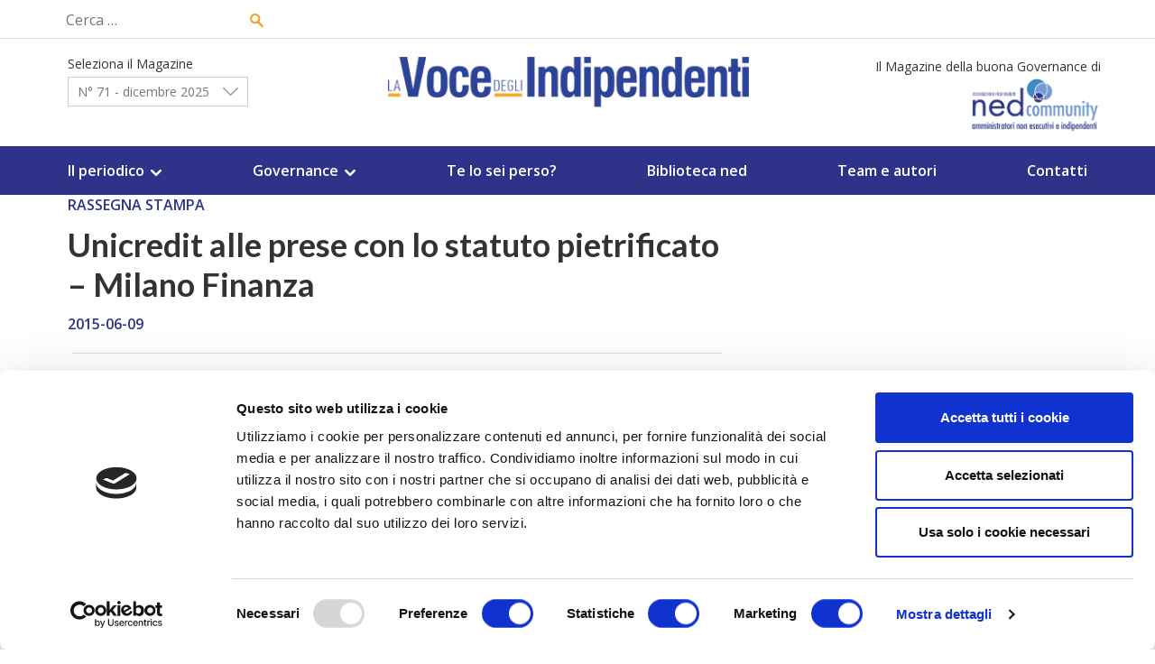

--- FILE ---
content_type: text/html; charset=UTF-8
request_url: https://www.lavocedeglindipendenti.it/unicredit-alle-prese-con-lo-statuto-pietrificato-milano-finanza/
body_size: 8641
content:
<!doctype html>
<html lang="it-IT">
<head>

	<title>La voce degli indipendenti</title>
	<meta charset="UTF-8">
	<meta name="viewport" content="width=device-width, initial-scale=1">
	<meta name="description" content="" />
	<meta name="keywords" content="">

		<meta name="apple-mobile-web-app-capable" content="yes">
	<meta name="apple-mobile-web-app-status-bar-style" content="black">
	<meta name="apple-mobile-web-app-title" content="La voce degli indipendenti">

		<meta name="mobile-web-app-capable" content="yes">

	<!-- Open Graph -->

	<!-- Open Graph -> Loop -->
		<meta property="og:url" content="https://www.lavocedeglindipendenti.it/unicredit-alle-prese-con-lo-statuto-pietrificato-milano-finanza/"/>
	<meta property="og:title" content="Unicredit alle prese con lo statuto pietrificato &#8211; Milano Finanza" />
	<meta property="og:description" content="" />
	<meta property="og:type" content="article" />
	<meta property="og:image" content="https://www.lavocedeglindipendenti.it/wp-content/themes/soledad-child/images/placeholder_ned.jpg" />

	<meta name="twitter:card" content="summary_large_image">
	<meta name="twitter:title" content="Unicredit alle prese con lo statuto pietrificato &#8211; Milano Finanza">
	<meta name="twitter:description" content="">
	<meta name="twitter:image" content="https://www.lavocedeglindipendenti.it/wp-content/themes/soledad-child/images/placeholder_ned.jpg">

	
	<link rel="profile" href="https://gmpg.org/xfn/11">
	<link rel="pingback" href="https://www.lavocedeglindipendenti.it/xmlrpc.php">

	<!-- Color browser mobile -->
	<!-- Safari IOS -black-translucent- or -black- -->
	<meta name="apple-mobile-web-app-status-bar-style" content="black-translucent">
	<!-- Chrome, Firefox OS and Opera -->
	<meta name="theme-color" content="#000">

	<link href="https://fonts.googleapis.com/css2?family=Lato:wght@700&family=Open+Sans:ital,wght@0,400;0,600;1,300&display=swap" rel="stylesheet"> 
	<!-- google icons in sostituzione di font awesome che non funzionano -->
	<link rel="stylesheet" href="https://fonts.googleapis.com/css2?family=Material+Symbols+Outlined:opsz,wght,FILL,GRAD@24,400,0,0" />


	<!-- Google Tag Manager -->
	<script>(function(w,d,s,l,i){w[l]=w[l]||[];w[l].push({'gtm.start':
	new Date().getTime(),event:'gtm.js'});var f=d.getElementsByTagName(s)[0],
	j=d.createElement(s),dl=l!='dataLayer'?'&l='+l:'';j.async=true;j.src=
	'https://www.googletagmanager.com/gtm.js?id='+i+dl;f.parentNode.insertBefore(j,f);
	})(window,document,'script','dataLayer','GTM-MHF89WJ');</script>
	<!-- End Google Tag Manager -->
	
	<!-- non funziona <script src="https://kit.fontawesome.com/c706eaa611.js" crossorigin="anonymous"></script> -->
	
<script data-cookieconsent="ignore">
	window.dataLayer = window.dataLayer || [];
	function gtag() {
		dataLayer.push(arguments);
	}
	gtag("consent", "default", {
		ad_storage: "denied",
		analytics_storage: "denied",
		functionality_storage: "denied",
		personalization_storage: "denied",
		security_storage: "granted",
		wait_for_update: 500,
	});
	gtag("set", "ads_data_redaction", true);
	gtag("set", "url_passthrough", true);
</script>
<script type="text/javascript"
		id="Cookiebot"
		src="https://consent.cookiebot.com/uc.js"
		data-cbid="64f7b3b8-8b61-40b2-9186-d9bcfd04d493"
						data-culture="IT"
				data-blockingmode="auto"
	></script>
<title>Unicredit alle prese con lo statuto pietrificato &#8211; Milano Finanza &#8211; La voce degli indipendenti</title>
<meta name='robots' content='max-image-preview:large' />
<link rel='dns-prefetch' href='//s.w.org' />
<link rel="alternate" type="application/rss+xml" title="La voce degli indipendenti &raquo; Feed" href="https://www.lavocedeglindipendenti.it/feed/" />
<link rel="alternate" type="application/rss+xml" title="La voce degli indipendenti &raquo; Feed dei commenti" href="https://www.lavocedeglindipendenti.it/comments/feed/" />
<script>
window._wpemojiSettings = {"baseUrl":"https:\/\/s.w.org\/images\/core\/emoji\/13.1.0\/72x72\/","ext":".png","svgUrl":"https:\/\/s.w.org\/images\/core\/emoji\/13.1.0\/svg\/","svgExt":".svg","source":{"concatemoji":"https:\/\/www.lavocedeglindipendenti.it\/wp-includes\/js\/wp-emoji-release.min.js?ver=5.9.12"}};
/*! This file is auto-generated */
!function(e,a,t){var n,r,o,i=a.createElement("canvas"),p=i.getContext&&i.getContext("2d");function s(e,t){var a=String.fromCharCode;p.clearRect(0,0,i.width,i.height),p.fillText(a.apply(this,e),0,0);e=i.toDataURL();return p.clearRect(0,0,i.width,i.height),p.fillText(a.apply(this,t),0,0),e===i.toDataURL()}function c(e){var t=a.createElement("script");t.src=e,t.defer=t.type="text/javascript",a.getElementsByTagName("head")[0].appendChild(t)}for(o=Array("flag","emoji"),t.supports={everything:!0,everythingExceptFlag:!0},r=0;r<o.length;r++)t.supports[o[r]]=function(e){if(!p||!p.fillText)return!1;switch(p.textBaseline="top",p.font="600 32px Arial",e){case"flag":return s([127987,65039,8205,9895,65039],[127987,65039,8203,9895,65039])?!1:!s([55356,56826,55356,56819],[55356,56826,8203,55356,56819])&&!s([55356,57332,56128,56423,56128,56418,56128,56421,56128,56430,56128,56423,56128,56447],[55356,57332,8203,56128,56423,8203,56128,56418,8203,56128,56421,8203,56128,56430,8203,56128,56423,8203,56128,56447]);case"emoji":return!s([10084,65039,8205,55357,56613],[10084,65039,8203,55357,56613])}return!1}(o[r]),t.supports.everything=t.supports.everything&&t.supports[o[r]],"flag"!==o[r]&&(t.supports.everythingExceptFlag=t.supports.everythingExceptFlag&&t.supports[o[r]]);t.supports.everythingExceptFlag=t.supports.everythingExceptFlag&&!t.supports.flag,t.DOMReady=!1,t.readyCallback=function(){t.DOMReady=!0},t.supports.everything||(n=function(){t.readyCallback()},a.addEventListener?(a.addEventListener("DOMContentLoaded",n,!1),e.addEventListener("load",n,!1)):(e.attachEvent("onload",n),a.attachEvent("onreadystatechange",function(){"complete"===a.readyState&&t.readyCallback()})),(n=t.source||{}).concatemoji?c(n.concatemoji):n.wpemoji&&n.twemoji&&(c(n.twemoji),c(n.wpemoji)))}(window,document,window._wpemojiSettings);
</script>
<style>
img.wp-smiley,
img.emoji {
	display: inline !important;
	border: none !important;
	box-shadow: none !important;
	height: 1em !important;
	width: 1em !important;
	margin: 0 0.07em !important;
	vertical-align: -0.1em !important;
	background: none !important;
	padding: 0 !important;
}
</style>
	<link rel='stylesheet' id='wp-block-library-css'  href='https://www.lavocedeglindipendenti.it/wp-includes/css/dist/block-library/style.min.css?ver=5.9.12' media='all' />
<style id='global-styles-inline-css'>
body{--wp--preset--color--black: #000000;--wp--preset--color--cyan-bluish-gray: #abb8c3;--wp--preset--color--white: #ffffff;--wp--preset--color--pale-pink: #f78da7;--wp--preset--color--vivid-red: #cf2e2e;--wp--preset--color--luminous-vivid-orange: #ff6900;--wp--preset--color--luminous-vivid-amber: #fcb900;--wp--preset--color--light-green-cyan: #7bdcb5;--wp--preset--color--vivid-green-cyan: #00d084;--wp--preset--color--pale-cyan-blue: #8ed1fc;--wp--preset--color--vivid-cyan-blue: #0693e3;--wp--preset--color--vivid-purple: #9b51e0;--wp--preset--gradient--vivid-cyan-blue-to-vivid-purple: linear-gradient(135deg,rgba(6,147,227,1) 0%,rgb(155,81,224) 100%);--wp--preset--gradient--light-green-cyan-to-vivid-green-cyan: linear-gradient(135deg,rgb(122,220,180) 0%,rgb(0,208,130) 100%);--wp--preset--gradient--luminous-vivid-amber-to-luminous-vivid-orange: linear-gradient(135deg,rgba(252,185,0,1) 0%,rgba(255,105,0,1) 100%);--wp--preset--gradient--luminous-vivid-orange-to-vivid-red: linear-gradient(135deg,rgba(255,105,0,1) 0%,rgb(207,46,46) 100%);--wp--preset--gradient--very-light-gray-to-cyan-bluish-gray: linear-gradient(135deg,rgb(238,238,238) 0%,rgb(169,184,195) 100%);--wp--preset--gradient--cool-to-warm-spectrum: linear-gradient(135deg,rgb(74,234,220) 0%,rgb(151,120,209) 20%,rgb(207,42,186) 40%,rgb(238,44,130) 60%,rgb(251,105,98) 80%,rgb(254,248,76) 100%);--wp--preset--gradient--blush-light-purple: linear-gradient(135deg,rgb(255,206,236) 0%,rgb(152,150,240) 100%);--wp--preset--gradient--blush-bordeaux: linear-gradient(135deg,rgb(254,205,165) 0%,rgb(254,45,45) 50%,rgb(107,0,62) 100%);--wp--preset--gradient--luminous-dusk: linear-gradient(135deg,rgb(255,203,112) 0%,rgb(199,81,192) 50%,rgb(65,88,208) 100%);--wp--preset--gradient--pale-ocean: linear-gradient(135deg,rgb(255,245,203) 0%,rgb(182,227,212) 50%,rgb(51,167,181) 100%);--wp--preset--gradient--electric-grass: linear-gradient(135deg,rgb(202,248,128) 0%,rgb(113,206,126) 100%);--wp--preset--gradient--midnight: linear-gradient(135deg,rgb(2,3,129) 0%,rgb(40,116,252) 100%);--wp--preset--duotone--dark-grayscale: url('#wp-duotone-dark-grayscale');--wp--preset--duotone--grayscale: url('#wp-duotone-grayscale');--wp--preset--duotone--purple-yellow: url('#wp-duotone-purple-yellow');--wp--preset--duotone--blue-red: url('#wp-duotone-blue-red');--wp--preset--duotone--midnight: url('#wp-duotone-midnight');--wp--preset--duotone--magenta-yellow: url('#wp-duotone-magenta-yellow');--wp--preset--duotone--purple-green: url('#wp-duotone-purple-green');--wp--preset--duotone--blue-orange: url('#wp-duotone-blue-orange');--wp--preset--font-size--small: 13px;--wp--preset--font-size--medium: 20px;--wp--preset--font-size--large: 36px;--wp--preset--font-size--x-large: 42px;}.has-black-color{color: var(--wp--preset--color--black) !important;}.has-cyan-bluish-gray-color{color: var(--wp--preset--color--cyan-bluish-gray) !important;}.has-white-color{color: var(--wp--preset--color--white) !important;}.has-pale-pink-color{color: var(--wp--preset--color--pale-pink) !important;}.has-vivid-red-color{color: var(--wp--preset--color--vivid-red) !important;}.has-luminous-vivid-orange-color{color: var(--wp--preset--color--luminous-vivid-orange) !important;}.has-luminous-vivid-amber-color{color: var(--wp--preset--color--luminous-vivid-amber) !important;}.has-light-green-cyan-color{color: var(--wp--preset--color--light-green-cyan) !important;}.has-vivid-green-cyan-color{color: var(--wp--preset--color--vivid-green-cyan) !important;}.has-pale-cyan-blue-color{color: var(--wp--preset--color--pale-cyan-blue) !important;}.has-vivid-cyan-blue-color{color: var(--wp--preset--color--vivid-cyan-blue) !important;}.has-vivid-purple-color{color: var(--wp--preset--color--vivid-purple) !important;}.has-black-background-color{background-color: var(--wp--preset--color--black) !important;}.has-cyan-bluish-gray-background-color{background-color: var(--wp--preset--color--cyan-bluish-gray) !important;}.has-white-background-color{background-color: var(--wp--preset--color--white) !important;}.has-pale-pink-background-color{background-color: var(--wp--preset--color--pale-pink) !important;}.has-vivid-red-background-color{background-color: var(--wp--preset--color--vivid-red) !important;}.has-luminous-vivid-orange-background-color{background-color: var(--wp--preset--color--luminous-vivid-orange) !important;}.has-luminous-vivid-amber-background-color{background-color: var(--wp--preset--color--luminous-vivid-amber) !important;}.has-light-green-cyan-background-color{background-color: var(--wp--preset--color--light-green-cyan) !important;}.has-vivid-green-cyan-background-color{background-color: var(--wp--preset--color--vivid-green-cyan) !important;}.has-pale-cyan-blue-background-color{background-color: var(--wp--preset--color--pale-cyan-blue) !important;}.has-vivid-cyan-blue-background-color{background-color: var(--wp--preset--color--vivid-cyan-blue) !important;}.has-vivid-purple-background-color{background-color: var(--wp--preset--color--vivid-purple) !important;}.has-black-border-color{border-color: var(--wp--preset--color--black) !important;}.has-cyan-bluish-gray-border-color{border-color: var(--wp--preset--color--cyan-bluish-gray) !important;}.has-white-border-color{border-color: var(--wp--preset--color--white) !important;}.has-pale-pink-border-color{border-color: var(--wp--preset--color--pale-pink) !important;}.has-vivid-red-border-color{border-color: var(--wp--preset--color--vivid-red) !important;}.has-luminous-vivid-orange-border-color{border-color: var(--wp--preset--color--luminous-vivid-orange) !important;}.has-luminous-vivid-amber-border-color{border-color: var(--wp--preset--color--luminous-vivid-amber) !important;}.has-light-green-cyan-border-color{border-color: var(--wp--preset--color--light-green-cyan) !important;}.has-vivid-green-cyan-border-color{border-color: var(--wp--preset--color--vivid-green-cyan) !important;}.has-pale-cyan-blue-border-color{border-color: var(--wp--preset--color--pale-cyan-blue) !important;}.has-vivid-cyan-blue-border-color{border-color: var(--wp--preset--color--vivid-cyan-blue) !important;}.has-vivid-purple-border-color{border-color: var(--wp--preset--color--vivid-purple) !important;}.has-vivid-cyan-blue-to-vivid-purple-gradient-background{background: var(--wp--preset--gradient--vivid-cyan-blue-to-vivid-purple) !important;}.has-light-green-cyan-to-vivid-green-cyan-gradient-background{background: var(--wp--preset--gradient--light-green-cyan-to-vivid-green-cyan) !important;}.has-luminous-vivid-amber-to-luminous-vivid-orange-gradient-background{background: var(--wp--preset--gradient--luminous-vivid-amber-to-luminous-vivid-orange) !important;}.has-luminous-vivid-orange-to-vivid-red-gradient-background{background: var(--wp--preset--gradient--luminous-vivid-orange-to-vivid-red) !important;}.has-very-light-gray-to-cyan-bluish-gray-gradient-background{background: var(--wp--preset--gradient--very-light-gray-to-cyan-bluish-gray) !important;}.has-cool-to-warm-spectrum-gradient-background{background: var(--wp--preset--gradient--cool-to-warm-spectrum) !important;}.has-blush-light-purple-gradient-background{background: var(--wp--preset--gradient--blush-light-purple) !important;}.has-blush-bordeaux-gradient-background{background: var(--wp--preset--gradient--blush-bordeaux) !important;}.has-luminous-dusk-gradient-background{background: var(--wp--preset--gradient--luminous-dusk) !important;}.has-pale-ocean-gradient-background{background: var(--wp--preset--gradient--pale-ocean) !important;}.has-electric-grass-gradient-background{background: var(--wp--preset--gradient--electric-grass) !important;}.has-midnight-gradient-background{background: var(--wp--preset--gradient--midnight) !important;}.has-small-font-size{font-size: var(--wp--preset--font-size--small) !important;}.has-medium-font-size{font-size: var(--wp--preset--font-size--medium) !important;}.has-large-font-size{font-size: var(--wp--preset--font-size--large) !important;}.has-x-large-font-size{font-size: var(--wp--preset--font-size--x-large) !important;}
</style>
<link rel='stylesheet' id='la-voce-degli-indipendenti-style-css'  href='https://www.lavocedeglindipendenti.it/wp-content/themes/la-voce-degli-indipendenti/style.css?ver=1.6.2' media='all' />
<link rel='stylesheet' id='la-voce-degli-indipendenti_slickcss-css'  href='https://www.lavocedeglindipendenti.it/wp-content/themes/la-voce-degli-indipendenti/slick/slick.css?ver=all' media='all' />
<link rel='stylesheet' id='la-voce-degli-indipendenti_slickcsstheme-css'  href='https://www.lavocedeglindipendenti.it/wp-content/themes/la-voce-degli-indipendenti/slick/slick-theme.css?ver=all' media='all' />
<link rel='stylesheet' id='la-voce-degli-indipendenti_lightbox-css-css'  href='https://www.lavocedeglindipendenti.it/wp-content/themes/la-voce-degli-indipendenti/lightbox/simplelightbox.min.css?ver=1' media='all' />
<script src='https://www.lavocedeglindipendenti.it/wp-includes/js/jquery/jquery.min.js?ver=3.6.0' id='jquery-core-js'></script>
<script src='https://www.lavocedeglindipendenti.it/wp-includes/js/jquery/jquery-migrate.min.js?ver=3.3.2' id='jquery-migrate-js'></script>
<script src='https://www.lavocedeglindipendenti.it/wp-content/themes/la-voce-degli-indipendenti/js/admin.js?ver=1.9.3' id='la-voce-degli-indipendenti-admin-js'></script>
<link rel="https://api.w.org/" href="https://www.lavocedeglindipendenti.it/wp-json/" /><link rel="alternate" type="application/json" href="https://www.lavocedeglindipendenti.it/wp-json/wp/v2/posts/845" /><link rel="EditURI" type="application/rsd+xml" title="RSD" href="https://www.lavocedeglindipendenti.it/xmlrpc.php?rsd" />
<link rel="wlwmanifest" type="application/wlwmanifest+xml" href="https://www.lavocedeglindipendenti.it/wp-includes/wlwmanifest.xml" /> 
<meta name="generator" content="WordPress 5.9.12" />
<link rel="canonical" href="https://www.lavocedeglindipendenti.it/unicredit-alle-prese-con-lo-statuto-pietrificato-milano-finanza/" />
<link rel='shortlink' href='https://www.lavocedeglindipendenti.it/?p=845' />
<link rel="alternate" type="application/json+oembed" href="https://www.lavocedeglindipendenti.it/wp-json/oembed/1.0/embed?url=https%3A%2F%2Fwww.lavocedeglindipendenti.it%2Funicredit-alle-prese-con-lo-statuto-pietrificato-milano-finanza%2F" />
<link rel="alternate" type="text/xml+oembed" href="https://www.lavocedeglindipendenti.it/wp-json/oembed/1.0/embed?url=https%3A%2F%2Fwww.lavocedeglindipendenti.it%2Funicredit-alle-prese-con-lo-statuto-pietrificato-milano-finanza%2F&#038;format=xml" />
<link rel="icon" href="https://www.lavocedeglindipendenti.it/wp-content/uploads/2020/07/cropped-lavocedegliindipendenti_favicon-32x32.png" sizes="32x32" />
<link rel="icon" href="https://www.lavocedeglindipendenti.it/wp-content/uploads/2020/07/cropped-lavocedegliindipendenti_favicon-192x192.png" sizes="192x192" />
<link rel="apple-touch-icon" href="https://www.lavocedeglindipendenti.it/wp-content/uploads/2020/07/cropped-lavocedegliindipendenti_favicon-180x180.png" />
<meta name="msapplication-TileImage" content="https://www.lavocedeglindipendenti.it/wp-content/uploads/2020/07/cropped-lavocedegliindipendenti_favicon-270x270.png" />
</head>

<body class="post-template-default single single-post postid-845 single-format-standard no-sidebar">
<svg xmlns="http://www.w3.org/2000/svg" viewBox="0 0 0 0" width="0" height="0" focusable="false" role="none" style="visibility: hidden; position: absolute; left: -9999px; overflow: hidden;" ><defs><filter id="wp-duotone-dark-grayscale"><feColorMatrix color-interpolation-filters="sRGB" type="matrix" values=" .299 .587 .114 0 0 .299 .587 .114 0 0 .299 .587 .114 0 0 .299 .587 .114 0 0 " /><feComponentTransfer color-interpolation-filters="sRGB" ><feFuncR type="table" tableValues="0 0.49803921568627" /><feFuncG type="table" tableValues="0 0.49803921568627" /><feFuncB type="table" tableValues="0 0.49803921568627" /><feFuncA type="table" tableValues="1 1" /></feComponentTransfer><feComposite in2="SourceGraphic" operator="in" /></filter></defs></svg><svg xmlns="http://www.w3.org/2000/svg" viewBox="0 0 0 0" width="0" height="0" focusable="false" role="none" style="visibility: hidden; position: absolute; left: -9999px; overflow: hidden;" ><defs><filter id="wp-duotone-grayscale"><feColorMatrix color-interpolation-filters="sRGB" type="matrix" values=" .299 .587 .114 0 0 .299 .587 .114 0 0 .299 .587 .114 0 0 .299 .587 .114 0 0 " /><feComponentTransfer color-interpolation-filters="sRGB" ><feFuncR type="table" tableValues="0 1" /><feFuncG type="table" tableValues="0 1" /><feFuncB type="table" tableValues="0 1" /><feFuncA type="table" tableValues="1 1" /></feComponentTransfer><feComposite in2="SourceGraphic" operator="in" /></filter></defs></svg><svg xmlns="http://www.w3.org/2000/svg" viewBox="0 0 0 0" width="0" height="0" focusable="false" role="none" style="visibility: hidden; position: absolute; left: -9999px; overflow: hidden;" ><defs><filter id="wp-duotone-purple-yellow"><feColorMatrix color-interpolation-filters="sRGB" type="matrix" values=" .299 .587 .114 0 0 .299 .587 .114 0 0 .299 .587 .114 0 0 .299 .587 .114 0 0 " /><feComponentTransfer color-interpolation-filters="sRGB" ><feFuncR type="table" tableValues="0.54901960784314 0.98823529411765" /><feFuncG type="table" tableValues="0 1" /><feFuncB type="table" tableValues="0.71764705882353 0.25490196078431" /><feFuncA type="table" tableValues="1 1" /></feComponentTransfer><feComposite in2="SourceGraphic" operator="in" /></filter></defs></svg><svg xmlns="http://www.w3.org/2000/svg" viewBox="0 0 0 0" width="0" height="0" focusable="false" role="none" style="visibility: hidden; position: absolute; left: -9999px; overflow: hidden;" ><defs><filter id="wp-duotone-blue-red"><feColorMatrix color-interpolation-filters="sRGB" type="matrix" values=" .299 .587 .114 0 0 .299 .587 .114 0 0 .299 .587 .114 0 0 .299 .587 .114 0 0 " /><feComponentTransfer color-interpolation-filters="sRGB" ><feFuncR type="table" tableValues="0 1" /><feFuncG type="table" tableValues="0 0.27843137254902" /><feFuncB type="table" tableValues="0.5921568627451 0.27843137254902" /><feFuncA type="table" tableValues="1 1" /></feComponentTransfer><feComposite in2="SourceGraphic" operator="in" /></filter></defs></svg><svg xmlns="http://www.w3.org/2000/svg" viewBox="0 0 0 0" width="0" height="0" focusable="false" role="none" style="visibility: hidden; position: absolute; left: -9999px; overflow: hidden;" ><defs><filter id="wp-duotone-midnight"><feColorMatrix color-interpolation-filters="sRGB" type="matrix" values=" .299 .587 .114 0 0 .299 .587 .114 0 0 .299 .587 .114 0 0 .299 .587 .114 0 0 " /><feComponentTransfer color-interpolation-filters="sRGB" ><feFuncR type="table" tableValues="0 0" /><feFuncG type="table" tableValues="0 0.64705882352941" /><feFuncB type="table" tableValues="0 1" /><feFuncA type="table" tableValues="1 1" /></feComponentTransfer><feComposite in2="SourceGraphic" operator="in" /></filter></defs></svg><svg xmlns="http://www.w3.org/2000/svg" viewBox="0 0 0 0" width="0" height="0" focusable="false" role="none" style="visibility: hidden; position: absolute; left: -9999px; overflow: hidden;" ><defs><filter id="wp-duotone-magenta-yellow"><feColorMatrix color-interpolation-filters="sRGB" type="matrix" values=" .299 .587 .114 0 0 .299 .587 .114 0 0 .299 .587 .114 0 0 .299 .587 .114 0 0 " /><feComponentTransfer color-interpolation-filters="sRGB" ><feFuncR type="table" tableValues="0.78039215686275 1" /><feFuncG type="table" tableValues="0 0.94901960784314" /><feFuncB type="table" tableValues="0.35294117647059 0.47058823529412" /><feFuncA type="table" tableValues="1 1" /></feComponentTransfer><feComposite in2="SourceGraphic" operator="in" /></filter></defs></svg><svg xmlns="http://www.w3.org/2000/svg" viewBox="0 0 0 0" width="0" height="0" focusable="false" role="none" style="visibility: hidden; position: absolute; left: -9999px; overflow: hidden;" ><defs><filter id="wp-duotone-purple-green"><feColorMatrix color-interpolation-filters="sRGB" type="matrix" values=" .299 .587 .114 0 0 .299 .587 .114 0 0 .299 .587 .114 0 0 .299 .587 .114 0 0 " /><feComponentTransfer color-interpolation-filters="sRGB" ><feFuncR type="table" tableValues="0.65098039215686 0.40392156862745" /><feFuncG type="table" tableValues="0 1" /><feFuncB type="table" tableValues="0.44705882352941 0.4" /><feFuncA type="table" tableValues="1 1" /></feComponentTransfer><feComposite in2="SourceGraphic" operator="in" /></filter></defs></svg><svg xmlns="http://www.w3.org/2000/svg" viewBox="0 0 0 0" width="0" height="0" focusable="false" role="none" style="visibility: hidden; position: absolute; left: -9999px; overflow: hidden;" ><defs><filter id="wp-duotone-blue-orange"><feColorMatrix color-interpolation-filters="sRGB" type="matrix" values=" .299 .587 .114 0 0 .299 .587 .114 0 0 .299 .587 .114 0 0 .299 .587 .114 0 0 " /><feComponentTransfer color-interpolation-filters="sRGB" ><feFuncR type="table" tableValues="0.098039215686275 1" /><feFuncG type="table" tableValues="0 0.66274509803922" /><feFuncB type="table" tableValues="0.84705882352941 0.41960784313725" /><feFuncA type="table" tableValues="1 1" /></feComponentTransfer><feComposite in2="SourceGraphic" operator="in" /></filter></defs></svg><div id="page" class="site">
	<a class="skip-link screen-reader-text" href="#primary">Skip to content</a>

	<header id="masthead" class="site-header">
		<div class="top-header">
				<div class="ned">
					Il Magazine della buona Governance di <a class="atcion-net-community" href="https://nedcommunity.com/"><img src="https://www.lavocedeglindipendenti.it/wp-content/themes/la-voce-degli-indipendenti/img/logo_ned.png" width="300px"/></a>
				</div>	
			<!--
			<a class="atcion-net-community" href="https://nedcommunity.com/">TORNA A NEDCOMMUNITY.COM</a>
			<button class="user-toggle"></button>
			<ul class="action-user">
				
									<li class="register"><a href="https://www.nedcommunity.com/associarsi-a-nedcommunity/" class="action">Registrati</a></li>
					<li class="login"><a href="" class="action">Login</a></li>
													<li class="logout hidden"><a href="">Logout</a></li>
							</ul>
			-->
			<div class="top-search">
			<button class="search-toggle"></button>
			<div class="content-search">
				<form role="search" method="get" class="search-form" action="https://www.lavocedeglindipendenti.it/">
				<label>
					<span class="screen-reader-text">Ricerca per:</span>
					<input type="search" class="search-field" placeholder="Cerca &hellip;" value="" name="s" />
				</label>
				<input type="submit" class="search-submit" value="Cerca" />
			</form>			</div>
			</div>
		</div>
		<div class="wrap-site-branding">
			<div class="site-branding">


				<div class="content-select-magazine">

								
				                                    <span class="magazine-current">Seleziona il Magazine</span>
                				<ul class="select-magazine">
											<li class="select">N° 71 - dicembre 2025</li>
											<ul class="sub-select">
													<li><a href="https://www.lavocedeglindipendenti.it/magazine/n-71-dicembre-2025/">N° 71 - dicembre 2025</a></li>
													<li><a href="https://www.lavocedeglindipendenti.it/magazine/n-70-giugno-2025/">N° 70 - giugno 2025</a></li>
													<li><a href="https://www.lavocedeglindipendenti.it/magazine/n-69-novembre-2024/">N° 69 - novembre 2024</a></li>
													<li><a href="https://www.lavocedeglindipendenti.it/magazine/n-68-luglio-2024/">N° 68 - Luglio 2024</a></li>
													<li><a href="https://www.lavocedeglindipendenti.it/magazine/n-67-marzo-2024/">N° 67 - Marzo 2024</a></li>
													<li><a href="https://www.lavocedeglindipendenti.it/magazine/n-66-gennaio-2024/">N° 66 - Gennaio 2024</a></li>
													<li><a href="https://www.lavocedeglindipendenti.it/magazine/n-65-dicembre-2023/">N° 65 - Dicembre 2023</a></li>
													<li><a href="https://www.lavocedeglindipendenti.it/magazine/n-64-ottobre-2023/">N° 64 - Ottobre 2023</a></li>
													<li><a href="https://www.lavocedeglindipendenti.it/magazine/n-63-luglio-2023/">N° 63 - Luglio 2023</a></li>
													<li><a href="https://www.lavocedeglindipendenti.it/magazine/n-62-giugno-2023/">N° 62 - Giugno 2023</a></li>
													<li><a href="https://www.lavocedeglindipendenti.it/magazine/n-61-aprile-2023/">N° 61 - Aprile 2023</a></li>
													<li><a href="https://www.lavocedeglindipendenti.it/magazine/n-60-gennaio-2023/">N° 60 - Gennaio 2023</a></li>
													<li><a href="https://www.lavocedeglindipendenti.it/magazine/n-59-novembre-2022/">n° 59 - Novembre 2022</a></li>
													<li><a href="https://www.lavocedeglindipendenti.it/magazine/n-58-settembre-2022/">n° 58 - Settembre 2022</a></li>
													<li><a href="https://www.lavocedeglindipendenti.it/magazine/n-57-luglio-2022/">n° 57 - Luglio 2022</a></li>
													<li><a href="https://www.lavocedeglindipendenti.it/magazine/n-56-maggio-2022/">n° 56 - Maggio 2022</a></li>
													<li><a href="https://www.lavocedeglindipendenti.it/magazine/n-55-marzo-2022/">N° 55 - Marzo 2022</a></li>
													<li><a href="https://www.lavocedeglindipendenti.it/magazine/n-54-gennaio-2022/">N° 54 - Gennaio 2022</a></li>
													<li><a href="https://www.lavocedeglindipendenti.it/magazine/n-53-dicembre-2021/">N° 53 - Dicembre 2021</a></li>
													<li><a href="https://www.lavocedeglindipendenti.it/magazine/n-52-novembre-2021/">N° 52 - Novembre 2021</a></li>
													<li><a href="https://www.lavocedeglindipendenti.it/magazine/n-51-settembre-2021/">N° 51 - Settembre 2021</a></li>
													<li><a href="https://www.lavocedeglindipendenti.it/magazine/n-50-luglio-2021/">N° 50 - Luglio 2021</a></li>
													<li><a href="https://www.lavocedeglindipendenti.it/magazine/n-49-maggio-2021/">N° 49 - Maggio 2021</a></li>
													<li><a href="https://www.lavocedeglindipendenti.it/magazine/n-48-marzo-2021/">N° 48 - Marzo 2021</a></li>
													<li><a href="https://www.lavocedeglindipendenti.it/magazine/n-47-gennaio-2021/">N° 47 - Gennaio 2021</a></li>
													<li><a href="https://www.lavocedeglindipendenti.it/magazine/n-46-dicembre-2020/">N° 46 - Dicembre 2020</a></li>
													<li><a href="https://www.lavocedeglindipendenti.it/magazine/n-45-ottobre-2020/">N° 45 - Ottobre 2020</a></li>
													<li><a href="https://www.lavocedeglindipendenti.it/magazine/n-44-luglio-2020/">N° 44 - Luglio 2020</a></li>
													<li><a href="https://www.lavocedeglindipendenti.it/magazine/n-43-giugno-2020/">N° 43 – Giugno 2020</a></li>
													<li><a href="https://www.lavocedeglindipendenti.it/magazine/n-42-aprile-2020/">N° 42 - Aprile 2020</a></li>
													<li><a href="https://www.lavocedeglindipendenti.it/magazine/n-41-gennaio-2020/">N° 41 - Gennaio 2020</a></li>
													<li><a href="https://www.lavocedeglindipendenti.it/magazine/n-40-ottobre-2019/">N° 40 - Ottobre 2019</a></li>
													<li><a href="https://www.lavocedeglindipendenti.it/magazine/n-39-luglio-2019/">N° 39 - Luglio 2019</a></li>
													<li><a href="https://www.lavocedeglindipendenti.it/magazine/n-38-aprile-2019/">N° 38 - Aprile 2019</a></li>
													<li><a href="https://www.lavocedeglindipendenti.it/magazine/n-37-gennaio-2019/">N° 37 - Gennaio 2019</a></li>
													<li><a href="https://www.lavocedeglindipendenti.it/magazine/n-36-ottobre-2018/">N° 36 - Ottobre 2018</a></li>
													<li><a href="https://www.lavocedeglindipendenti.it/magazine/n-35-luglio-2018/">N° 35 - Luglio 2018</a></li>
													<li><a href="https://www.lavocedeglindipendenti.it/magazine/n-34-aprile-2018/">N° 34 - Aprile 2018</a></li>
													<li><a href="https://www.lavocedeglindipendenti.it/magazine/n-33-dicembre-2017/">N° 33 - Dicembre 2017</a></li>
													<li><a href="https://www.lavocedeglindipendenti.it/magazine/n-32-settembre-2017/">N° 32 - Settembre 2017</a></li>
													<li><a href="https://www.lavocedeglindipendenti.it/magazine/n-31-maggio-2017/">N° 31 - Maggio 2017</a></li>
													<li><a href="https://www.lavocedeglindipendenti.it/magazine/n-30-febbraio-2017/">N° 30 - Febbraio 2017</a></li>
													<li><a href="https://www.lavocedeglindipendenti.it/magazine/n-29-novembre-2016/">N° 29 - Novembre 2016</a></li>
													<li><a href="https://www.lavocedeglindipendenti.it/magazine/n-28-agosto-2016/">N° 28 - Agosto 2016</a></li>
													<li><a href="https://www.lavocedeglindipendenti.it/magazine/n-27-maggio-2016/">N° 27 - Maggio 2016</a></li>
													<li><a href="https://www.lavocedeglindipendenti.it/magazine/n-26-febbraio-2016/">N° 26 - Febbraio 2016</a></li>
													<li><a href="https://www.lavocedeglindipendenti.it/magazine/n-25-novembre-2015/">N° 25 - Novembre 2015</a></li>
													<li><a href="https://www.lavocedeglindipendenti.it/magazine/n-24-agosto-2015/">N° 24 - Agosto 2015</a></li>
													<li><a href="https://www.lavocedeglindipendenti.it/magazine/n-23-maggio-2015/">N° 23 - Maggio 2015</a></li>
													<li><a href="https://www.lavocedeglindipendenti.it/magazine/n-22-febbraio-2015/">N° 22 - Febbraio 2015</a></li>
													<li><a href="https://www.lavocedeglindipendenti.it/magazine/n-21-novembre-2014/">N° 21 - Novembre 2014</a></li>
													<li><a href="https://www.lavocedeglindipendenti.it/magazine/n-20-agosto-2014/">N° 20 - Agosto 2014</a></li>
													<li><a href="https://www.lavocedeglindipendenti.it/magazine/n-19-maggio-2014/">N° 19 - maggio 2014</a></li>
													<li><a href="https://www.lavocedeglindipendenti.it/magazine/n-18-febbraio-2014/">N° 18 - febbraio 2014</a></li>
													<li><a href="https://www.lavocedeglindipendenti.it/magazine/n-17-ottobre-2013/">N° 17 - ottobre 2013</a></li>
													<li><a href="https://www.lavocedeglindipendenti.it/magazine/n-16-luglio-2013/">N° 16 - luglio 2013</a></li>
													<li><a href="https://www.lavocedeglindipendenti.it/magazine/n-15-aprile-2013/">N° 15 - Aprile 2013</a></li>
													<li><a href="https://www.lavocedeglindipendenti.it/magazine/n-14-gennaio-2013/">N° 14 - gennaio 2013</a></li>
													<li><a href="https://www.lavocedeglindipendenti.it/magazine/n-13-ottobre-2012/">N° 13 - ottobre 2012</a></li>
													<li><a href="https://www.lavocedeglindipendenti.it/magazine/n-12-luglio-2012/">N° 12 - luglio 2012</a></li>
													<li><a href="https://www.lavocedeglindipendenti.it/magazine/n-11-aprile-2012/">N° 11 - aprile 2012</a></li>
													<li><a href="https://www.lavocedeglindipendenti.it/magazine/n-10-gennaio-2012/">N° 10 - gennaio 2012</a></li>
													<li><a href="https://www.lavocedeglindipendenti.it/magazine/n-9-ottobre-2011/">N° 9 ottobre 2011</a></li>
													<li><a href="https://www.lavocedeglindipendenti.it/magazine/n-8-luglio-2011/">N° 8 - luglio 2011</a></li>
													<li><a href="https://www.lavocedeglindipendenti.it/magazine/n-7-aprile-2011/">N° 7 - aprile 2011</a></li>
													<li><a href="https://www.lavocedeglindipendenti.it/magazine/n-6-gennaio-2011/">N° 6 - gennaio 2011</a></li>
													<li><a href="https://www.lavocedeglindipendenti.it/magazine/n-5-ottobre-2010/">N° 5 - ottobre 2010</a></li>
													<li><a href="https://www.lavocedeglindipendenti.it/magazine/n-04-luglio-2010/">N° 04 - luglio 2010</a></li>
													<li><a href="https://www.lavocedeglindipendenti.it/magazine/n-03-aprile-2010/">N° 03 - aprile 2010</a></li>
													<li><a href="https://www.lavocedeglindipendenti.it/magazine/n-2-gennaio-2010/">N° 2 - gennaio 2010</a></li>
													<li><a href="https://www.lavocedeglindipendenti.it/magazine/n-1-ottobre-2009/">N° 1 - ottobre 2009</a></li>
													<li><a href="https://www.lavocedeglindipendenti.it/magazine/n-72-gennaio-2026/">N° 72 - gennaio 2026</a></li>
												</ul>
					</li>
				</ul>
									
				</div>
				
				
				<a class="logo" href="https://www.lavocedeglindipendenti.it/" rel="home"><img src="https://www.lavocedeglindipendenti.it/wp-content/themes/la-voce-degli-indipendenti/img/lvdi-logo.png"/></a>
				<div class="ned">
					Il Magazine della buona Governance di<br>
					<a class="atcion-net-community" href="https://nedcommunity.com/"><img src="https://www.lavocedeglindipendenti.it/wp-content/themes/la-voce-degli-indipendenti/img/logo_ned.png" width="300px"/></a>
				</div>	
				<div class="top-search">
					<button class="search-toggle"></button>
					<div class="content-search">
						<form role="search" method="get" class="search-form" action="https://www.lavocedeglindipendenti.it/">
				<label>
					<span class="screen-reader-text">Ricerca per:</span>
					<input type="search" class="search-field" placeholder="Cerca &hellip;" value="" name="s" />
				</label>
				<input type="submit" class="search-submit" value="Cerca" />
			</form>					</div>		
				</div>	
			</div>
		</div><!-- .site-branding -->

		<nav id="site-navigation" class="main-navigation">
		<button class="menu-toggle" aria-controls="primary-menu" aria-expanded="false"></button>
			<div class="menu-menu-container"><ul id="primary-menu" class="menu"><li id="menu-item-53" class="menu-item menu-item-type-post_type menu-item-object-page menu-item-has-children menu-item-53"><a href="https://www.lavocedeglindipendenti.it/magazine/">Il periodico</a>
<ul class="sub-menu">
	<li id="menu-item-4840" class="menu-item menu-item-type-post_type menu-item-object-page menu-item-4840"><a href="https://www.lavocedeglindipendenti.it/editoriale-evidenza/">Editoriale</a></li>
	<li id="menu-item-4936" class="menu-item menu-item-type-taxonomy menu-item-object-category menu-item-4936"><a href="https://www.lavocedeglindipendenti.it/category/approfondimento/">Approfondimenti</a></li>
	<li id="menu-item-4837" class="menu-item menu-item-type-post_type menu-item-object-page menu-item-4837"><a href="https://www.lavocedeglindipendenti.it/dura-lex/">Dura lex</a></li>
</ul>
</li>
<li id="menu-item-5310" class="menu-item menu-item-type-post_type menu-item-object-page menu-item-has-children menu-item-5310"><a href="https://www.lavocedeglindipendenti.it/notizie-e-novita-per-amministratori-indipendenti/">Governance</a>
<ul class="sub-menu">
	<li id="menu-item-9626" class="menu-item menu-item-type-taxonomy menu-item-object-category menu-item-9626"><a href="https://www.lavocedeglindipendenti.it/category/news/best-practice/">Best Practice</a></li>
	<li id="menu-item-9634" class="menu-item menu-item-type-taxonomy menu-item-object-category menu-item-9634"><a href="https://www.lavocedeglindipendenti.it/category/news/banche-e-finanza/">Banche e Finanza</a></li>
	<li id="menu-item-9632" class="menu-item menu-item-type-taxonomy menu-item-object-category menu-item-9632"><a href="https://www.lavocedeglindipendenti.it/category/news/sostenibilita/">Sostenibilità</a></li>
	<li id="menu-item-9631" class="menu-item menu-item-type-taxonomy menu-item-object-category menu-item-9631"><a href="https://www.lavocedeglindipendenti.it/category/news/imprese-e-imprenditori/">Imprese e Imprenditori</a></li>
	<li id="menu-item-9633" class="menu-item menu-item-type-taxonomy menu-item-object-category menu-item-9633"><a href="https://www.lavocedeglindipendenti.it/category/news/transizione-digitale/">Transizione Digitale</a></li>
</ul>
</li>
<li id="menu-item-5312" class="menu-item menu-item-type-post_type menu-item-object-page menu-item-5312"><a href="https://www.lavocedeglindipendenti.it/eventi-e-webinar-dedicati-agli-amministratori-indipendenti/">Te lo sei perso?</a></li>
<li id="menu-item-9635" class="menu-item menu-item-type-taxonomy menu-item-object-category menu-item-9635"><a href="https://www.lavocedeglindipendenti.it/category/biblioteca-ned/">Biblioteca ned</a></li>
<li id="menu-item-50" class="menu-item menu-item-type-post_type menu-item-object-page menu-item-50"><a href="https://www.lavocedeglindipendenti.it/autori-esperti-nei-temi-di-governo-d-impresa/">Team e autori</a></li>
<li id="menu-item-48" class="menu-item menu-item-type-post_type menu-item-object-page menu-item-48"><a href="https://www.lavocedeglindipendenti.it/contatti/">Contatti</a></li>
</ul></div>		</nav><!-- #site-navigation -->
	</header><!-- #masthead -->


<!--
.................................................................................
tax category: Rassegna stampa
logic? B
rendi_visibile_contenuto_single===0? 
rendi_visibile_contenuto_single: 
rendi_visibile_contenuto_page: 
date_now: 
date_post: 
date_add_day: 
strtotime: 19700101
date_now > date_add_day? 
isset(_COOKIE[cookie_name]) || user_id > 0 || date_now > date_add_day : 
isset(_COOKIE[cookie_name]) : 
user_id > 0 : 
date_now > date_add_day : 
.................................................................................
-->

	<main id="primary" class="site-main">

		
<article class="content-single">
    <header>
        <span class="label">Rassegna stampa</span>
        <h1>Unicredit alle prese con lo statuto pietrificato &#8211; Milano Finanza</h1>
        <span class="label">2015-06-09</span>
        <span class="label-press"></span>
                    </header>
    
                <div class="row content-file">
                            <hr>
                <h6>File rassegna stampa</h6>
                
                                    <p>Scarica il contenuto
                        <a class="button" target="_black" href="https://www.lavocedeglindipendenti.it/wp-content/uploads/Unicredit alle prese con lo statuto pietrificato Milano Finanza.pdf">Scarica</a>
                    </p>
                        </div>
        
            
    <footer>
        <div class="row content-button-social">
            <hr>
            <ul>
                <li><h6>Condividi articolo:</h6></li>
                <li class="facebook">
                    <a href="https://www.facebook.com/sharer.php?u=https://www.lavocedeglindipendenti.it/unicredit-alle-prese-con-lo-statuto-pietrificato-milano-finanza/" target="_blank" title="Condividi su Facebook"></a>
                </li>
                <li class="twitter">
                    <a href="https://twitter.com/share?url=https://www.lavocedeglindipendenti.it/unicredit-alle-prese-con-lo-statuto-pietrificato-milano-finanza/" target="_blank" title="Condividi su Twitter"></a>
                </li>
                <li class="linkedin">	
                    <a href="http://www.linkedin.com/shareArticle?mini=true&amp;url=https://www.lavocedeglindipendenti.it/unicredit-alle-prese-con-lo-statuto-pietrificato-milano-finanza/" target="_blank" title="Condividi tramite LinkedIn"></a>
                </li>
                <li class="whatsapp">
                    <a href="whatsapp://send?text=https://www.lavocedeglindipendenti.it/unicredit-alle-prese-con-lo-statuto-pietrificato-milano-finanza/" data-action="share/whatsapp/share" title="Condividi tramite Whatsapp"></a>
                </li>
            </ul>
        </div>

        
    </footer>
</article>
	</main><!-- #main -->



	<div id="up-page"><a href="#primary"><img alt="button up site" src="https://www.lavocedeglindipendenti.it/wp-content/themes/la-voce-degli-indipendenti/img/up-arrow.svg"/></a></div>
	<footer id="colophon" class="site-footer">
		<div class="site-info">
			<div class="wrap-footer content-col">
				<div class="col-3">
					<p><img loading="lazy" class="" src="https://lavocedeglindipendenti.it/wp-content/themes/la-voce-degli-indipendenti/img/lvdi-logo.png" width="681" height="107" /><br />
Periodico Nedcommunity Reg. Tribunale di Milano n° 341 (17/07/2009) Editore: Nedcommunity</p>
				</div>
				

																		<div class="col-3">
							<ul class="list">
							<li class="title">Direttore responsabile</li>

															<li><a href="/cdn-cgi/l/email-protection#ec9e89888d9685838289ac8289888f8381819982859895c28f8381">Stefano Modena</a></li>
														</ul>
							</div>
														<div class="col-3">
							<ul class="list">
							<li class="title">Coordinamento editoriale</li>

															<li><a href="/cdn-cgi/l/email-protection#026f64636c6761616d426c6766616d6f6f776c6b767b2c616d6f">Monica Fanecco</a></li>
															<li><a href="/cdn-cgi/l/email-protection#41282c2e2d282f203328012d2e23222e2c6f2835">Ilaria Molinari</a></li>
															<li><a href="/cdn-cgi/l/email-protection#88fafee9e4effde9fae6edfae9c8e4e7eaebe7e5a6e1fc">Roberto Valguarnera</a></li>
														</ul>
							</div>
													
										
			</div>
		</div><!-- .site-info -->
		<div class="credit">
			<p>©Nedcommunity | Partita IVA 97373570155 | <a href="https://lavocedeglindipendenti.it/informazioni-sul-trattamento-dei-dati-personali/" target="_blank">Informativa Privacy</a> | <a href="https://lavocedeglindipendenti.it/note-legali/" target="_blank">Note Legali</a> | <a href="https://lavocedeglindipendenti.it/disclaimer/" target="_blank">Disclaimer</a> | <a href="https://lavocedeglindipendenti.it/cookie-policy/" target="_blank">Cookie Policy</a> | <a href="http://www.alea.pro" target="_blank">Digital Agency : Alea.pro</a></p>
		</div>
	</footer><!-- #colophon -->
</div><!-- #page -->

<script data-cfasync="false" src="/cdn-cgi/scripts/5c5dd728/cloudflare-static/email-decode.min.js"></script><script id='la-voce-degli-indipendenti-ajax-script-js-extra'>
var my_ajax_object = {"ajax_url":"https:\/\/www.lavocedeglindipendenti.it\/wp-admin\/admin-ajax.php"};
</script>
<script src='https://www.lavocedeglindipendenti.it/wp-content/themes/la-voce-degli-indipendenti/js/ajax-script.js?ver=1.3.2' id='la-voce-degli-indipendenti-ajax-script-js'></script>
<script src='https://www.lavocedeglindipendenti.it/wp-content/themes/la-voce-degli-indipendenti/js/navigation.js?ver=1.0.0' id='la-voce-degli-indipendenti-navigation-js'></script>
<script src='https://www.lavocedeglindipendenti.it/wp-content/themes/la-voce-degli-indipendenti/js/skip-link-focus-fix.js?ver=1.0.0' id='la-voce-degli-indipendenti-skip-link-focus-fix-js'></script>
<script src='https://www.lavocedeglindipendenti.it/wp-content/themes/la-voce-degli-indipendenti/slick/slick.min.js?ver=1.6.4' id='la-voce-degli-indipendenti_slickjs-js'></script>
<script src='https://www.lavocedeglindipendenti.it/wp-content/themes/la-voce-degli-indipendenti/slick/slick-init.js?ver=1.7.5' id='la-voce-degli-indipendenti_slickjs-init-js'></script>
<script src='https://www.lavocedeglindipendenti.it/wp-content/themes/la-voce-degli-indipendenti/lightbox/admin.js?ver=1.6.2' id='la-voce-degli-indipendenti_admin-lightbox-js'></script>
<script src='https://www.lavocedeglindipendenti.it/wp-content/themes/la-voce-degli-indipendenti/lightbox/simple-lightbox.js?ver=1.6.2' id='la-voce-degli-indipendenti_simple-lightbox-js'></script>
<script src='https://www.lavocedeglindipendenti.it/wp-content/themes/la-voce-degli-indipendenti/js/script-popup.js?ver=1.1.7' id='la-voce-degli-indipendenti-popup-js'></script>
<script id='app-js-extra'>
var ajax_login = {"ajaxurl":"https:\/\/www.lavocedeglindipendenti.it\/wp-admin\/admin-ajax.php","nonce":"d3624e59cd","redirect_url":"https:\/\/www.lavocedeglindipendenti.it\/unicredit-alle-prese-con-lo-statuto-pietrificato-milano-finanza\/"};
</script>
<script src='https://www.lavocedeglindipendenti.it/wp-content/themes/la-voce-degli-indipendenti/js/app.js?ver=1.9.5' id='app-js'></script>

<script defer src="https://static.cloudflareinsights.com/beacon.min.js/vcd15cbe7772f49c399c6a5babf22c1241717689176015" integrity="sha512-ZpsOmlRQV6y907TI0dKBHq9Md29nnaEIPlkf84rnaERnq6zvWvPUqr2ft8M1aS28oN72PdrCzSjY4U6VaAw1EQ==" data-cf-beacon='{"version":"2024.11.0","token":"cd28b31d4aaa4f22bf781df02d9be141","r":1,"server_timing":{"name":{"cfCacheStatus":true,"cfEdge":true,"cfExtPri":true,"cfL4":true,"cfOrigin":true,"cfSpeedBrain":true},"location_startswith":null}}' crossorigin="anonymous"></script>
</body>
</html>

--- FILE ---
content_type: application/javascript
request_url: https://www.lavocedeglindipendenti.it/wp-content/themes/la-voce-degli-indipendenti/js/app.js?ver=1.9.5
body_size: 207
content:
(function($) {
    jQuery(document).ready(function($){

        // Perform AJAX login on form submit

        $('#logInForm').on('submit', function(e){
            e.preventDefault();
            //$('login-form p.status').show().text(ajax_login.loadingmessage);

            $.ajax({
                type: 'POST',
                dataType: 'json',
                url: ajax_login.ajaxurl,
                data: { 
                    'action': 'la_voce_degli_indipendenti_ajax_login', //calls wp_ajax_nopriv_ajaxlogin
                    'user_login': btoa($('#logInForm input.user_login').val()),
                    'user_password': btoa($('#logInForm input.user_password').val()),
                    ////'remember': $('#logInForm input[name="connection"]').val(),
                    ////'privacy': $('#logIn Forminput[name="privacy"]').val(),
                },
    

                success: function(data){

                    console.log( data );   // i dati li vedi dentro la console di firebug, ricordati poi di eliminarla

                    $('#messager').html(data.message);

                    if (data.status == "success"){
                        location.reload(true);
                    }
                },
                error: function(errorThrown){
                    if(data != null){
                        $('#messager').text(data.message);
                    }else{
                        $('#messager').text("Errore Server");
                    }
                    
		    console.log(data);
		}
            });
        });
    });
})(jQuery);

--- FILE ---
content_type: image/svg+xml
request_url: https://www.lavocedeglindipendenti.it/wp-content/themes/la-voce-degli-indipendenti/img/icon-whatsapp.svg
body_size: 433
content:
<?xml version="1.0" encoding="utf-8"?>
<!-- Generator: Adobe Illustrator 24.1.0, SVG Export Plug-In . SVG Version: 6.00 Build 0)  -->
<svg version="1.1" id="Livello_1" xmlns="http://www.w3.org/2000/svg" xmlns:xlink="http://www.w3.org/1999/xlink" x="0px" y="0px"
	 viewBox="0 0 512 512" style="enable-background:new 0 0 512 512;" xml:space="preserve">
<style type="text/css">
	.st0{fill:#2E3389;}
	.st1{fill:#FFFFFF;}
</style>
<path class="st0" d="M256,0C114.6,0,0,114.6,0,256s114.6,256,256,256s256-114.6,256-256S397.4,0,256,0z"/>
<g>
	<path class="st1" d="M329.9,287l-0.1,1c-29.5-14.7-32.6-16.7-36.4-10.9c-2.6,4-10.3,12.9-12.7,15.6c-2.3,2.6-4.7,2.8-8.7,1
		c-4-2-16.9-6.2-32.2-19.9c-11.9-10.7-19.9-23.7-22.3-27.8c-3.9-6.8,4.3-7.8,11.8-21.9c1.3-2.8,0.7-5-0.3-7c-1-2-9-21.7-12.4-29.6
		c-3.2-7.8-6.5-6.8-9-6.8c-7.7-0.7-13.4-0.6-18.4,4.6c-21.7,23.8-16.2,48.4,2.3,74.5c36.4,47.7,55.8,56.4,91.3,68.6
		c9.6,3,18.3,2.6,25.2,1.6c7.7-1.2,23.7-9.7,27-19.1c3.4-9.5,3.4-17.3,2.4-19.1C336.5,289.8,333.9,288.8,329.9,287L329.9,287z"/>
	<path class="st1" d="M370.3,141.3c-103.2-99.7-273.9-27.4-274,113.3c0,28.1,7.4,55.5,21.4,79.8L95,417l85-22.2
		c106.1,57.3,236.9-18.8,237-140.2c0-42.6-16.6-82.7-46.9-112.8L370.3,141.3z M390.2,254.2c-0.1,102.4-112.5,166.4-201.4,114.1
		l-4.8-2.9l-50.3,13.1l13.5-48.9l-3.2-5c-55.3-88.1,8.2-203.2,113-203.2c35.6,0,69,13.9,94.2,39
		C376.3,185.4,390.2,218.8,390.2,254.2L390.2,254.2z"/>
</g>
</svg>


--- FILE ---
content_type: application/javascript
request_url: https://www.lavocedeglindipendenti.it/wp-content/themes/la-voce-degli-indipendenti/js/admin.js?ver=1.9.3
body_size: 218
content:
jQuery(function($) {
  $(document).ready(function() {


      //scroll top
      $('a[href*=#]:not([href=#])').click(function() {
          if (location.pathname.replace(/^\//,'') == this.pathname.replace(/^\//,'') && location.hostname == this.hostname) {
              var target = $(this.hash);
              target = target.length ? target : $('[name=' + this.hash.slice(1) +']');
              if (target.length) {
              $('html,body').animate({
                  scrollTop: target.offset().top
              }, 1000);
              return false;
              }
          }
      });


    $('.select-magazine').on('click', function() {
        $(this).toggleClass('open');
    });



    $('.search-toggle').on('click', function() {
        $('.content-search').toggleClass('open');
    });

   
    $('.user-toggle').on('click', function() {
        $('.action-user').toggleClass('open');
    });
    
    $(".select-years").click(function(){
        $(this).toggleClass("open");
      });
      
    //.content-list-page .content-list-date li action
    $('.content-list-page .content-list-date li span.action').click(function(){
        var data = $(this).data('target');

        $('#'+data).css('display', 'block');
    })


    $(".card.team.login").click(function(){
        $(".card.team").removeClass("open");
        $(".background-card-team").removeClass("open");
        $(this).toggleClass("open");
        $(".background-card-team").toggleClass("open");
    });

    $(".background-card-team").click(function(){
        $(".card.team.login").removeClass("open");
        $(".background-card-team").removeClass("open");
    });

    $(".background-card-team .close").click(function(){
        $(".card.team.login").removeClass("open");
        $(".background-card-team").removeClass("open");
    });

     //content-number-call
     $('.list-category-archive li').on('click', function (e) {
        var data = $(this).data('target');
        //$(this).toggleClass('open');
        $('.content-list-post-category .block').removeClass('open');
        $('#'+ data).toggleClass('open');
    });
    
      
      
  });
  
});
var $ = window.jQuery;



